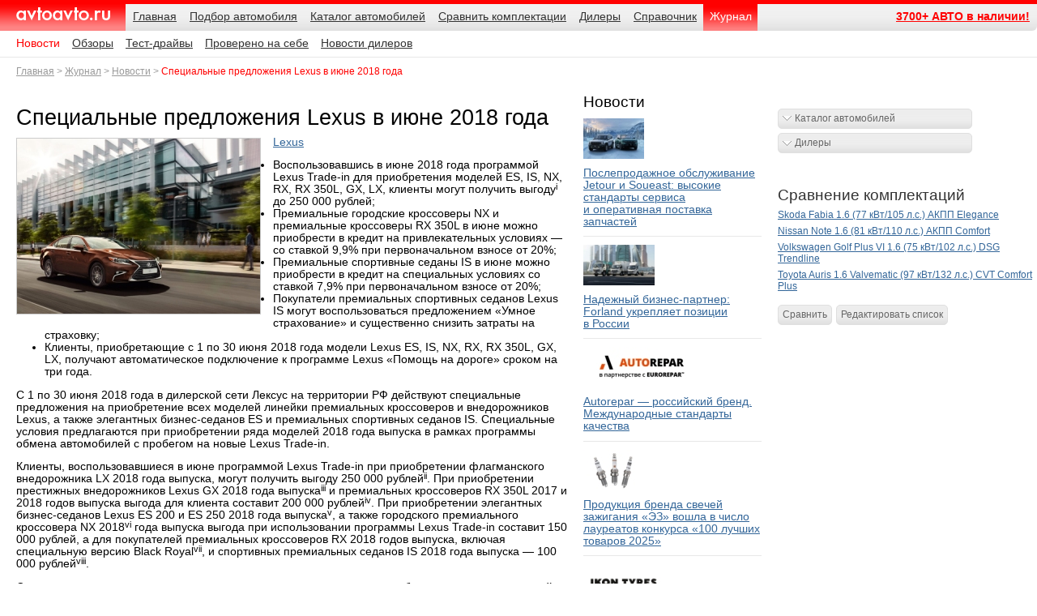

--- FILE ---
content_type: text/html; charset=windows-1251
request_url: http://www.avtoavto.ru/news.mhtml?PubID=13794
body_size: 50426
content:
<!DOCTYPE html>
<html lang="ru">
<head>
	<meta charset="windows-1251" />
	<meta name="description" content="Воспользовавшись в июне 2018 года программой Lexus Trade-in для приобретения моделей ES, IS, NX, RX, RX 350L, GX, LX, клиенты могут получить выгоду до 250 000 рублей. Премиальные городские кроссоверы NX и премиальные кроссоверы RX 350L в июне можно приобрести в кредит на привлекательных условиях — со ставкой 9,9% при первоначальном взносе от 20%. Специальные предложения Lexus в июне 2018 года. Подробности в этом материале на сайте AvtoAvto.ru" />
	<meta name="keywords" content="Специальные предложения Lexus в июне 2018 года. Новости. AvtoAvto.ru" />
	<meta name="author" content="HTML/CSS/JS: Marat Tanalin | http://tanalin.com/ | 2011" />
	<meta property="og:image" content="http://avtoavto.ru/images/news/2018/06/01/0002-1_w300_h225.jpg" /> 
	
	<title>Специальные предложения Lexus в июне 2018 года. Новости. АвтоАвто</title>
	<link rel="shortcut icon" href="/favicon.ico" type="image/x-icon" />
	<link rel="alternate" type="application/rss+xml" title="АвтоАвто.ру - новости" href="https://www.avtoavto.ru/rss/news/" />
	<!--[if gte IE 7]><!-->
	<link rel="stylesheet" href="/_/css/screen.css?11" media="screen,projection" />
	<script src="https://ajax.googleapis.com/ajax/libs/jquery/1.6.2/jquery.min.js"></script>
	<script src="/_/js/jquery.lightbox-0.5.min.js"></script>
	<script src="/_/js/site.js"></script>
	<script src="/_/js/collapsed_bn.js"></script>
	<script src="/_/js/collapsedBn_class.js"></script>
	<!--<![endif]-->
	<!--[if IE 7]><link rel="stylesheet" href="/_/css/ie7.css" media="screen,projection" /><![endif]-->
	<!--[if lte IE 6]><link rel="stylesheet" href="/_/css/ie6-personal.css" media="screen,projection" /><![endif]-->
	<meta name="viewport" content="width=device-width, initial-scale=1.0, maximum-scale=1.0">
<script src="https://yastatic.net/pcode/adfox/loader.js" crossorigin="anonymous"></script>
</head>
<body>
<div id="page"><div>
<!--[if lte IE 6]><p class="noprint">Вы используете устаревший браузер. (Браузер&nbsp;— это программа для&nbsp;просмотра сайтов.) Поэтому сайт отображается в&nbsp;сильно упрощённом виде, а&nbsp;часть функциональности недоступна. Установите современный браузер: <a href="http://firefox.com/" rel="nofollow">Firefox</a>, <a href="http://www.opera.com/" rel="nofollow">Opera</a>, <a href="http://www.apple.com/safari/" rel="nofollow">Safari</a> или&nbsp;<a href="http://www.google.com/chrome/" rel="nofollow">Chrome</a>, или&nbsp;обновите <a href="http://www.microsoft.com/rus/windows/internet-explorer/" rel="nofollow">Internet Explorer</a> до&nbsp;свежей версии. (Все они бесплатны.)</p><hr /><![endif]-->
<!--loadext.publicationdll.getbannerlist(express,/page/topbnWide.tip,19)%-->
<div class="bn" id="top-bn">
<div id="yandex_rtb_R-A-4727-4"></div>
</div>
<script>
maxwidth = parseInt($('html').css('width'));
if (maxwidth<481) {
    (function(w, d, n, s, t) {
        w[n] = w[n] || [];
        w[n].push(function() {
            Ya.Context.AdvManager.render({
                blockId: "R-A-4727-4",
                renderTo: "yandex_rtb_R-A-4727-4",
                async: true
            });
        });
        t = d.getElementsByTagName("script")[0];
        s = d.createElement("script");
        s.type = "text/javascript";
        s.src = "//an.yandex.ru/system/context.js";
        s.async = true;
        t.parentNode.insertBefore(s, t);
    })(this, this.document, "yandexContextAsyncCallbacks");
}
</script>
<!-- шапка -->
<div id="header">
	<h3 id="logo"><a href="/">AvtoAvto.ru</a></h3>
	<hr />
	<dl id="nav">
		<dt><!--noindex-->Навигация<!--/noindex--></dt>
		<dd><ul>
			<li><a href="/"><span>Главная</span></a></li>
			<li><a href="/search.mhtml"><span>Подбор автомобиля</span></a></li>
			<li><a href="/catalog.mhtml"><span>Каталог автомобилей</span></a></li>
			<li><a href="/multiedit.mhtml"><span>Сравнить комплектации</span></a></li>
			<li><a href="/dealers.mhtml"><span>Дилеры</span></a></li>
			<li><a href="/reference.mhtml"><span>Справочник</span></a></li>
			<li><a href="/press.mhtml" class="cur"><span>Журнал</span></a></li>
			<li class="last"><a href="/sale-all.mhtml"><span>3700+ АВТО в наличии!</span></a></li>
<!--
			<li class="last"><a href="/page.mhtml?PubID=276"><span>Автодилерам</span></a></li>
-->
		</ul></dd>
		<dt class="local"><!--noindex-->Подразделы<!--/noindex--></dt>
		<dd><ul>
			<li><a href="/newslist.mhtml?Part=1" class="cur">Новости</a></li>


			<li><a href="/newslist.mhtml?Part=4">Обзоры</a></li>

			<li><a href="/newslist.mhtml?Part=15">Тест-драйвы</a></li>

			<li><a href="/newslist.mhtml?Part=11">Проверено на себе</a></li>

			<li><a href="/newslist.mhtml?Part=2">Новости дилеров</a></li>
		</ul></dd>
		<dt class="crumbs"><!--noindex-->Родительские страницы<!--/noindex--></dt>
		<dd><ol>
			<li><a href="/">Главная</a></li>
			<li><a href="/press.mhtml">Журнал</a></li>
			<li><a href="/newslist.mhtml?Part=1">Новости</a></li>
			<li><strong>Специальные предложения Lexus в июне 2018 года</strong></li>
		</ol></dd>
	</dl>
	<hr />
</div>
<!-- /шапка -->
<div id="main">
<div id="content-n-aside"><div>
<div id="content" class="content"><div><div>
<div>
<!-- Yandex.RTB R-A-4727-3 -->
<div id="yandex_rtb_R-A-4727-3"></div>
<script type="text/javascript">
    (function(w, d, n, s, t) {
        w[n] = w[n] || [];
        w[n].push(function() {
            Ya.Context.AdvManager.render({
                blockId: "R-A-4727-3",
                renderTo: "yandex_rtb_R-A-4727-3",
                async: true
            });
        });
        t = d.getElementsByTagName("script")[0];
        s = d.createElement("script");
        s.type = "text/javascript";
        s.src = "//an.yandex.ru/system/context.js";
        s.async = true;
        t.parentNode.insertBefore(s, t);
    })(this, this.document, "yandexContextAsyncCallbacks");
</script>
</div>
<h1>Специальные предложения Lexus в июне 2018 года</h1>
<div class="imgA"><img src="/images/news/2018/06/01/0002-1_w300_h225.jpg" alt="Специальные предложения Lexus в июне 2018 года" title="Специальные предложения Lexus в июне 2018 года" /></div>
<p class="epig"><a href="/producer.mhtml?Producer_ID=58">Lexus</a> 
</p>
<ul>
	<li>Воспользовавшись в июне 2018 года программой Lexus Trade-in для приобретения моделей ES, IS, NX, RX, RX 350L, GX, LX, клиенты могут получить выгоду<sup>i</sup> до 250 000 рублей;</li>
	<li>Премиальные городские кроссоверы NX и премиальные кроссоверы RX 350L в июне можно приобрести в кредит на привлекательных условиях — со ставкой 9,9% при первоначальном взносе от 20%;</li>
	<li>Премиальные спортивные седаны IS в июне можно приобрести в кредит на специальных условиях со ставкой 7,9% при первоначальном взносе от 20%;</li>
	<li>Покупатели премиальных спортивных седанов Lexus IS могут воспользоваться предложением «Умное страхование» и существенно снизить затраты на страховку;</li>
	<li>Клиенты, приобретающие с 1 по 30 июня 2018 года модели Lexus ES, IS, NX, RX, RX 350L, GX, LX, получают автоматическое подключение к программе Lexus «Помощь на дороге» сроком на три года.</li>
</ul>
<p>C 1 по 30 июня 2018 года в дилерской сети Лексус на территории РФ действуют специальные предложения на приобретение всех моделей линейки премиальных кроссоверов и внедорожников Lexus, а также элегантных бизнес-седанов ES и премиальных спортивных седанов IS. Специальные условия предлагаются при приобретении ряда моделей 2018 года выпуска в рамках программы обмена автомобилей с пробегом на новые Lexus Trade-in.</p>
<p>Клиенты, воспользовавшиеся в июне программой Lexus Trade-in при приобретении флагманского внедорожника LX 2018 года выпуска, могут получить выгоду 250 000 рублей<sup>ii</sup>. При приобретении престижных внедорожников Lexus GX 2018 года выпуска<sup>iii</sup> и премиальных кроссоверов RX 350L 2017 и 2018 годов выпуска выгода для клиента составит 200 000 рублей<sup>iv</sup>. При приобретении элегантных бизнес-седанов Lexus ES 200 и ES 250 2018 года выпуска<sup>v</sup>, а также городского премиального кроссовера NX 2018<sup>vi</sup> года выпуска выгода при использовании программы Lexus Trade-in составит 150 000 рублей, а для покупателей премиальных кроссоверов RX 2018 годов выпуска, включая специальную версию Black Royal<sup>vii</sup>, и спортивных премиальных седанов IS 2018 года выпуска — 100 000 рублей<sup>viii</sup>.</p>
<p>Специальные привлекательные условия предлагаются в июне при приобретении в кредит моделей NX, RX 350L и IS. В июне при внесении первоначального платежа от 20% от стоимости автомобиля процентная ставка по кредиту на приобретение городских премиальных кроссоверов NX<sup>ix</sup> и премиальных кроссоверов RX 350L составит 9,9%<sup>x</sup>, а при приобретении премиальных спортивных седанов IS — 7,9%<sup>xi</sup>.</p>
<h3>Помощь на дороге</h3>
<p>Все клиенты, приобретающие с 1 по 30 июня 2018 года элегантные бизнес-седаны Lexus ES и премиальные спортивные седаны Lexus IS<sup>xii</sup>, флагманские внедорожники Lexus LX, престижные внедорожники Lexus GX, премиальные кроссоверы Lexus RX и RX 350L, премиальные городские кроссоверы Lexus NX<sup>xiii</sup>, получают автоматическое подключение к программе Lexus «Помощь на дороге» сроком на три года с момента приобретения автомобиля первым владельцем. Программа «Помощь на дороге» дает клиентам возможность выйти из различных затруднительных ситуаций, которые могут возникнуть в пути, при помощи одного телефонного звонка. Представители Lexus оперативно предпримут все необходимые меры, чтобы обеспечить мобильность клиента с привычным для него уровнем комфорта.</p>
<h3>«Умное страхование»<sup>xiv</sup></h3>
<p>Клиенты, приобретающие в июне премиальные спортивные седаны Lexus IS, получают уникальную возможность сократить расходы на страхование от рисков повреждения до 30% и выплачивать стоимость Страхового полиса не единовременно, а четырьмя платежами в год, воспользовавшись предложением «Умное страхование», разработанным ООО «Тойота Иншуранс Менеджмент (Страховые Брокеры)» в партнерстве со страховой компанией «Ингосстрах».</p>
<p>Автомобили клиентов, воспользовавшихся этим предложением, без дополнительной оплаты оборудуются телематическим устройством, позволяющим страховой компании определять местонахождение автомобиля клиента и отслеживать манеру вождения. В зависимости от индивидуального профиля вождения, оцениваемого по ряду объективных показателей, тариф клиента по риску угон корректируется и может быть снижен на величину до 30% уже со второго квартала действия программы. Корректировка происходит каждые три месяца, соответственно, для клиента пропадает необходимость делать значительный единовременный платеж за страховку — он вносит меньшие суммы поквартально. Также у клиента появляется возможность получать рекомендации по повышению безопасности вождения и эксплуатации автомобиля и превратить повышение своего водительского мастерства в увлекательный игровой процесс с постановками целей и регулярным анализом результата при помощи мобильного приложения, при этом добиваясь и вполне конкретной материальной выгоды. В случае, если у клиента пропадает интерес к дальнейшему участию в программе, или он не считает достигнутый эффект удовлетворительным — за ним сохраняется возможность перейти на стандартный продукт с ежегодным возобновлением полиса и разовым платежом.</p>
<p>Подробности о специальных предложениях июня 2018 года и участвующих в акциях Уполномоченных Дилерах Лексус и/или Уполномоченных Партнерах-Дилерах Лексус, информацию о действующих ценах на автомобили Lexus, установленных у Уполномоченных Дилеров Лексус и/или Уполномоченных Партнеров-Дилеров Лексус, количестве имеющихся в наличии автомобилей, а также иные подробности необходимо уточнять у Уполномоченных Дилеров Лексус и/или Уполномоченных Партнеров-Дилеров Лексус. Информацию о программе Lexus «Помощь на дороге» можно также получить в любое время суток в контакт-центре программы по телефону 8 800 333 85 51 (звонок по России бесплатный).</p>
<p>Более подробная информация — на официальном сайте бренда Lexus в России: <!--noindex--><a href="https//www.lexus.ru" rel="nofollow" target="_blank">https//www.lexus.ru</a><!--/noindex-->.</p>
<h3>О бренде Lexus:</h3>
<p>Бренд Lexus был создан в 1989 году и завоевал всемирную известность благодаря стремлению к совершенству, выдающемуся качеству и передовой высокотехнологичной продукции, а также уникальному подходу к работе с клиентами. Традиционные ценности Lexus, такие как бесподобное качество сборки, роскошный интерьер и современные технологии, усиливаются применением философии дизайна «L-finesse».</p>
<h3>Информация о Компании:</h3>
<p>Общество с ограниченной ответственностью «Тойота Мотор» является уполномоченным импортером автомобилей, запасных частей и аксессуаров Toyota и Lexus в РФ и Белоруссии. Филиал ООО «Тойота Мотор» в Санкт-Петербурге занимается производством автомобилей Toyota Camry и Toyota RAV4. Президентом объединенной компании является г-н Сюдзи Суга. Директор филиала ООО «Тойота Мотор» в Санкт-Петербурге — г-н Масаси Исида.</p>
<ul class="long">
	<li><small><sup>i</sup> Выгода достигается посредством предоставления скидки от максимальной цены перепродажи а/м.</small></li>
	<li><small><sup>ii</sup> Трейд-ин. С 1 по 30 июня 2018 года при условии сдачи автомобиля (а/м) с пробегом по программе Lexus Trade-in (программа обмена а/м с пробегом на новые) при покупке а/м Lexus LX 2018 года выпуска в любой из существующих комплектаций предоставляется выгода 250 000 рублей. Выгода достигается посредством предоставления скидки от максимальной цены перепродажи а/м. Количество а/м ограниченно. Подробности об организаторе акции, порядке и условиях ее проведения уточняйте на сайте <!--noindex--><a href="https//www.lexus.ru" rel="nofollow" target="_blank">www.lexus.ru</a><!--/noindex--> и по телефону 8 800 200 38 83. </small></li>
	<li><small><sup>iii</sup> Трейд-ин. С 1 по 30 июня 2018 года при условии сдачи автомобиля (а/м) с пробегом по программе Lexus Trade-in (программа обмена а/м с пробегом на новые) при покупке а/м Lexus GX 460 2018 года выпуска в любой из существующих комплектаций предоставляется выгода 200 000 рублей. Выгода достигается посредством предоставления скидки от максимальной цены перепродажи а/м. Количество а/м ограниченно.<br />Подробности об организаторе акции, порядке и условиях ее проведения уточняйте на сайте <!--noindex--><a href="https//www.lexus.ru" rel="nofollow" target="_blank">www.lexus.ru</a><!--/noindex--> и по телефону 8 800 200 38 83.</small></li>
	<li><small><sup>iv</sup> Трейд-ин. С 1 по 30 июня 2018 года при условии сдачи автомобиля (а/м) с пробегом по программе Lexus Trade-in (программа обмена а/м с пробегом на новые) при покупке а/м Lexus RX 350L 2017 и 2018 годов выпуска в любой из существующих комплектаций предоставляется выгода 200 000 рублей. Выгода достигается посредством предоставления скидки от максимальной цены перепродажи а/м. Количество а/м ограниченно. Подробности об организаторе акции, порядке и условиях ее проведения уточняйте на сайте <!--noindex--><a href="https//www.lexus.ru" rel="nofollow" target="_blank">www.lexus.ru</a><!--/noindex--> и по телефону 8 800 200 38 83.</small></li>
	<li><small><sup>v</sup> Трейд-ин. С 1 по 30 июня 2018 года при условии сдачи автомобиля (а/м) с пробегом по программе Lexus Trade-in (программа обмена а/м с пробегом на новые) при покупке а/м Lexus ES 200, ES 250 2018 года выпуска в любой из существующих комплектаций предоставляется выгода 150 000 рублей. Выгода достигается посредством предоставления скидки от максимальной цены перепродажи (МЦП) а/м. Количество а/м ограниченно. Подробности об организаторе акции, порядке и условиях ее проведения уточняйте на сайте <!--noindex--><a href="https//www.lexus.ru" rel="nofollow" target="_blank">www.lexus.ru</a><!--/noindex--> и по телефону 8 800 200 38 83.</small></li>
	<li><small><sup>vi</sup> Трейд-ин. С 1 по 30 июня 2018 года при условии сдачи автомобиля (а/м) с пробегом по программе Lexus Trade-in (программа обмена а/м с пробегом на новые) при покупке а/м Lexus NX в любой из существующих комплектаций предоставляется выгода 150 000 рублей. Выгода достигается посредством предоставления скидки от максимальной цены перепродажи а/м. Количество а/м ограничено. Подробности об организаторе акции, порядке и условиях ее проведения, участвующих в акции Дилерах уточняйте на сайте <!--noindex--><a href="https//www.lexus.ru" rel="nofollow" target="_blank">www.lexus.ru</a><!--/noindex--> и по телефону 8 800 200 38 83.</small></li>
	<li><small><sup>vii</sup> Трейд-ин. При условии сдачи автомобиля (а/м) с пробегом по программе Lexus Trade-in (программа обмена а/м с пробегом на новые) при покупке а/м Lexus RX 300, RX 300 AWD, RX 350 и RX 450h 2018 года выпуска в любой из существующих комплектаций предоставляется выгода 100 000 рублей. При покупке а/м Lexus RX 350L 2017 и 2018 годов выпуска в любой из существующих комплектаций предоставляется выгода 200 000 рублей. Выгода достигается посредством предоставления скидки от максимальной цены перепродажи а/м.<br />Срок действия акции c 1 по 30 июня 2018 года. Количество а/м ограниченно. Подробности об организаторе акции, порядке и условиях ее проведения, участвующих в акции комплектациях а/м уточняйте на сайте <!--noindex--><a href="https//www.lexus.ru" rel="nofollow" target="_blank">www.lexus.ru</a><!--/noindex--> и по телефону 8 800 200 38 83.</small></li>
	<li><small><sup>viii</sup> Трейд-ин. С 1 по 30 июня 2018 года при условии сдачи автомобиля (а/м) с пробегом по программе Lexus Trade-in (программа обмена а/м с пробегом на новые) при покупке а/м Lexus IS в любой из существующих комплектаций предоставляется выгода 100 000 рублей. Выгода достигается посредством предоставления скидки от максимальной цены перепродажи а/м. Количество а/м ограничено. Подробности об организаторе акции, порядке и условиях ее проведения, участвующих в акции Дилерах уточняйте на сайте <!--noindex--><a href="https//www.lexus.ru" rel="nofollow" target="_blank">www.lexus.ru</a><!--/noindex--> и по телефону 8 800 200 38 83.</small></li>
	<li><small><sup>ix</sup> Процентная ставка указана по кредитной программе «NX Стандарт 06_18». Условия кредитной программы «NX Стандарт 06_18»: первоначальный взнос (ПВ) от 20% от стоимости автомобиля, срок кредита (СК) от 12 до 84 мес. (с шагом в 1 месяц), ставка 9,9% годовых. Валюта кредита — рубли РФ. Минимальная сумма кредита 300 000 руб. Погашение равными ежемесячными (аннуитетными) платежами. Обязательные условия: передача автомобиля (а/м) в залог АО «Тойота Банк» и страхование а/м по программе каско (по рискам «Угон/Хищение» и «Конструктивная гибель» выгодоприобретатель — АО «Тойота Банк»). Кредитование осуществляется АО «Тойота Банк» в регионах его присутствия. Подробнее на сайте <!--noindex--><a href="https://www.lexus-finance.ru/" rel="nofollow" target="_blank">www.lexus-finance.ru</a><!--/noindex--> или по тел. 8 800 200 11 00. Лицензии Банка России № 3470. Предложение действует на новые автомобили Lexus NX с 01.06.2018 по 30.06.2018.</small></li>
	<li><small><sup>x</sup> Процентная ставка указана по кредитной программе «RX350L Стандарт 05_18». Условия кредитной программы «RX350L Стандарт 05_18»: первоначальный взнос (ПВ) от 20% от стоимости автомобиля, срок кредита (СК) от 12 до 84 мес. (с шагом в 1 месяц), ставка 9,9% годовых. Валюта кредита — рубли РФ. Минимальная сумма кредита 300 000 руб. Погашение равными ежемесячными (аннуитетными) платежами. Обязательные условия: передача автомобиля (а/м) в залог АО «Тойота Банк» и страхование а/м по программе каско (по рискам «Угон/Хищение» и «Конструктивная гибель» выгодоприобретатель — АО «Тойота Банк»). Кредитование осуществляется АО «Тойота Банк» в регионах его присутствия. Подробнее на сайте <!--noindex--><a href="https://www.lexus-finance.ru/" rel="nofollow" target="_blank">www.lexus-finance.ru</a><!--/noindex--> или по тел. 8 800 200 11 00. Лицензии Банка России № 3470. Предложение действует на новые автомобили Lexus RX 350L с 01.05.2018 по 30.06.2018.</small></li>
	<li><small><sup>xi</sup> Процентная ставка указана по кредитной программе «IS Стандарт 04_18» при первоначальном взносе (ПВ) от 20 % стоимости автомобиля (а/м) и сроке кредита (СК) 12 мес. Условия кредита: ПВ от 20 % стоимости а/м, годовая процентная ставка при СК 12 мес. — 7,9 %, при СК от 13 до 84 мес. — 9,9 %. Валюта кредита — рубли РФ. Минимальная сумма кредита — 300 000 руб. Погашение аннуитетными (равными по сумме) ежемесячными платежами. Обязательная передача а/м в залог АО «Тойота Банк» и обязательное страхование заложенного а/м по программе КАСКО (по рискам «Угон/Хищение» и «Конструктивная гибель» выгодоприобретатель — АО «Тойота Банк»). Срок действия положительного решения по кредиту — 3 месяца, но не позднее 31.08.2018. Кредитование осуществляется АО «Тойота Банк» в регионах присутствия АО «Тойота Банк». Лицензии Банка России № 3470. Подробнее на сайте <!--noindex--><a href="https://www.lexus-finance.ru/" rel="nofollow" target="_blank">www.lexus-finance.ru</a><!--/noindex--> или по тел. 8 800 200 11 00. Предложение действует на новые а/м Lexus IS с 02.04.2018 по 31.08.2018.</small></li>
	<li><small><sup>xii</sup> Участвующие автомобили (а/м): Lexus IS (а/м, проданные после 1 марта 2018 года). Срок действия программы: 36 месяцев со дня приобретения нового а/м первым клиентом. Получить более подробную информацию о программе «Помощь на дороге» при покупке Lexus IS вы можете у Уполномоченных Дилеров Лексус и/или Уполномоченных Партнеров-Дилеров Лексус и в контакт-центре программы Lexus «Помощь на дороге» по телефону 8 800 333 85 51 (звонок по России бесплатный). С полными правилами программы вы можете ознакомиться на сайте <!--noindex--><a href="https//www.lexus.ru" rel="nofollow" target="_blank">www.lexus.ru</a><!--/noindex-->.</small></li>
	<li><small><sup>xiii</sup> Участвующие автомобили: Lexus NX (автомобили, проданные после 1 марта 2018 года). Срок действия программы: 36 месяцев со дня приобретения нового автомобиля первым клиентом. Получить более подробную информацию о программе «Помощь на дороге» при покупке Lexus NX вы можете у Уполномоченных Дилеров Лексус и/или Уполномоченных Партнеров-Дилеров Лексус и в контакт-центре программы Lexus «Помощь на дороге» по телефону 8 800 333 85 51 (звонок по России бесплатный). С полными правилами программы вы можете ознакомиться на сайте <!--noindex--><a href="https//www.lexus.ru" rel="nofollow" target="_blank">www.lexus.ru</a><!--/noindex-->.</small></li>
	<li><small><sup>xiv</sup> При страховании автомобиля Lexus IS 2018 года выпуска в любой из существующих комплектаций Страхователь может получить снижение тарифа на страхование автомобиля от рисков повреждения/гибели (риску «Ущерб) до 30 %.<br />Договор заключается сроком на 3 месяца. Снижение тарифа достигается за счет применения понижающего коэффициента к страховому тарифу по риску «Ущерб» на очередной период страхования, благодаря оценке риска за счет истории страхования, а также безопасной манеры вождения, которая фиксируется при наличии установки телематического устройства в рамках программы «Lexus страхование».<br />Организатором программы страхования «Lexus страхование» является ООО «Тойота Иншуранс Менеджмент (Страховые Брокеры)» (лицензия ЦБ РФ СБ № 4339). Страховщиком выступает СПАО Ингосстрах (лицензия Банка России СИ № 0928 от 23.09.2015, без ограничения срока действия).<br />Предложение носит информационный характер, не является публичной офертой (ст. 437 ГК РФ), действует с 01.06.2018 г. — 31.08.2018 г. включительно.<br />Подробные Условия страхования изложены в Правилах страхования СПАО «Ингосстрах», в т.ч. размещённых на сайте страховщика <!--noindex--><a href="https://www.ingos.ru/" rel="nofollow" target="_blank">www.ingos.ru</a><!--/noindex-->.</small></li>
</ul>
<ul class="photo">
	<li><a href="/images/news/2018/06/01/0002-1.jpg" rel="lightbox" class="lightbox"><img src="/images/news/2018/06/01/0002-1_w150_h100.jpg" title="" alt="Специальные предложения Lexus в июне 2018 года" /></a></li>
	<li><a href="/images/news/2018/06/01/0002-2.jpg" rel="lightbox" class="lightbox"><img src="/images/news/2018/06/01/0002-2_w150_h100.jpg" title="" alt="" /></a></li>
	<li><a href="/images/news/2018/06/01/0002-3.jpg" rel="lightbox" class="lightbox"><img src="/images/news/2018/06/01/0002-3_w150_h100.jpg" title="" alt="" /></a></li>
	<li><a href="/images/news/2018/06/01/0002-4_w900_h700.jpg" rel="lightbox" class="lightbox"><img src="/images/news/2018/06/01/0002-4_w150_h100.jpg" title="" alt="" /></a></li>
	<li><a href="/images/news/2018/06/01/0002-5.jpg" rel="lightbox" class="lightbox"><img src="/images/news/2018/06/01/0002-5_w150_h100.jpg" title="" alt="" /></a></li>
	<li><a href="/images/news/2018/06/01/0002-6.jpg" rel="lightbox" class="lightbox"><img src="/images/news/2018/06/01/0002-6_w150_h100.jpg" title="" alt="" /></a></li>
	<li><a href="/images/news/2018/06/01/0002-7.jpg" rel="lightbox" class="lightbox"><img src="/images/news/2018/06/01/0002-7_w150_h100.jpg" title="" alt="" /></a></li>
	<li><a href="/images/news/2018/06/01/0002-8.jpg" rel="lightbox" class="lightbox"><img src="/images/news/2018/06/01/0002-8_w150_h100.jpg" title="" alt="" /></a></li>












</ul>
<!-- BEGIN Otclick Banner native_avtoavto 630x500 (banner)-->
<div id="_mt_ot_container_3101"></div>
<script language="JavaScript">
<!--
(function(w){
var wd = w.document;
w._mt_rnd = w._mt_rnd || Math.floor(Math.random() * 1000000);
w._mt_referrer = w._mt_referrer || escape(wd.referrer || '');
try { w._mt_location = w._mt_location || escape(w.top.location.href) }
catch (e) { w._mt_location = escape(w.location.href) }
w._MT_jsLoadDelayed = function(b,c,d){var a=wd.createElement("script");
d&&(a.id=d);a.language="javascript";a.type="text/javascript";a.charset="utf-8";a.async=1;
a.src=b;if(w.ActiveXObject){var e=!1;a.onload=a.onreadystatechange=function(){
if(!e&&(!this.readyState||this.readyState==="complete"||this.readyState==="loaded"&&
this.nextSibling!=null)){e=true;c&&c();a.onload=a.onreadystatechange=null}}}else
a.onload=c;b=wd.getElementsByTagName("script")[0];b.parentNode.insertBefore(a,b)};
w._MT_jsLoadDelayed('//otclick-adv.ru/core/code.js?pid=3101&rid=' + w._mt_rnd + '&rl=' +
w._mt_referrer + '&ll=' + w._mt_location + '&ow=' + w.outerWidth + '&oh=' + w.outerHeight +
'&sw=' + w.screen.width + '&sh=' + w.screen.height + '&pd=' + w.screen.pixelDepth + '&f=' +
(w.top == w ? 0 : 1));
})(window)
// -->
</script>
<!-- END Otclick Banner -->
<div class="article-meta">
	<!--noindex-->	<dl class="_source">
	<dt>Источник:</dt> <dd><a href="/reloc/?URL=lexus.ru" rel="nofollow" target="_blank">Lexus</a></dd>
	</dl><!--/noindex-->
	<dl class="_date">
	<dt>Дата:</dt>
	<dd>3 июня 2018 г.</dd>
	</dl>
</div>
<div id="DIV_DN_4543" style="margin-bottom: 30px;"></div>
<div class="socials">
<script>
    /* uptolike share begin */
    (function(d,c){
        var up=d.createElement('script'),
                s=d.getElementsByTagName('script')[0],
                r=Math.floor(Math.random() * 1000000);
        var cmp = c + Math.floor(Math.random() * 10000);
        var url = window.location.href;
        window["__uptolike_widgets_settings_"+cmp] = {
                
                
        };
        d.write("<div id='"+cmp+"' class='__uptlk' data-uptlkwdgtId='"+r+"'></div>");
        up.type = 'text/javascript'; up.async = true;
        up.src = "//w.uptolike.com/widgets/v1/widgets.js?b=fb.tw.ok.vk.gp.mr.lj.li.bm&id=47463&o=1&m=1&sf=2&ss=1&sst=6&c1=ededed&c1a=0.0&c3=ff9300&c5=ffffff&mc=0&sel=1&fol=0&sel=1&c=" + cmp + "&url="+encodeURIComponent(url);
        s.parentNode.insertBefore(up, s);
    })(document,"__uptlk");
    /* uptolike share end */
</script><hr />
</div>
<!--
loadfile./page/newcars.dat
-->
<hr />
<dl class="comments">
	<dt>Комментарии</dt>
	<dd><dl>
	</dl></dd>
</dl>
<hr />
</div></div></div><!-- content -->
<div class="aside" id="aside-2">
	<dl class="blk news">
		<dt>Новости</dt>
		<dd>
			<dl>
				<dt>
				</dt>
				<dd><dl>
					<dt><a href="/news.mhtml?PubID=14880">Послепродажное обслуживание Jetour и Soueast: высокие стандарты сервиса и оперативная поставка запчастей</a></dt>
					<dd><a href="/news.mhtml?PubID=14880"><img src="/images/news/2026/01/28/001-1_w150_h50.jpg" alt="Послепродажное обслуживание Jetour и Soueast: высокие стандарты сервиса и оперативная поставка запчастей" title="Послепродажное обслуживание Jetour и Soueast: высокие стандарты сервиса и оперативная поставка запчастей" /></a></dd>
				</dl></dd>
			</dl>
			<dl>
				<dt>
				</dt>
				<dd><dl>
					<dt><a href="/news.mhtml?PubID=14879">Надежный бизнес-партнер: Forland укрепляет позиции в России</a></dt>
					<dd><a href="/news.mhtml?PubID=14879"><img src="/images/news/2026/01/27/001-1_w150_h50.jpg" alt="Надежный бизнес-партнер: Forland укрепляет позиции в России" title="Надежный бизнес-партнер: Forland укрепляет позиции в России" /></a></dd>
				</dl></dd>
			</dl>
			<dl>
				<dt>
				</dt>
				<dd><dl>
					<dt><a href="/news.mhtml?PubID=14878">Autorepar — российский бренд. Международные стандарты качества</a></dt>
					<dd><a href="/news.mhtml?PubID=14878"><img src="/images/news/2026/01/26/001-1_w150_h50.jpg" alt="Autorepar — российский бренд. Международные стандарты качества" title="Autorepar — российский бренд. Международные стандарты качества" /></a></dd>
				</dl></dd>
			</dl>
			<dl>
				<dt>
				</dt>
				<dd><dl>
					<dt><a href="/news.mhtml?PubID=14877">Продукция бренда свечей зажигания «ЭЗ» вошла в число лауреатов конкурса «100 лучших товаров 2025»</a></dt>
					<dd><a href="/news.mhtml?PubID=14877"><img src="/images/news/2026/01/23/001-1_w150_h50.jpg" alt="Продукция бренда свечей зажигания «ЭЗ» вошла в число лауреатов конкурса «100 лучших товаров 2025»" title="Продукция бренда свечей зажигания «ЭЗ» вошла в число лауреатов конкурса «100 лучших товаров 2025»" /></a></dd>
				</dl></dd>
			</dl>
			<dl>
				<dt>
				</dt>
				<dd><dl>
					<dt><a href="/news.mhtml?PubID=14876">Безопасность в деталях: шины Ikon имеют низкое содержание канцерогенов</a></dt>
					<dd><a href="/news.mhtml?PubID=14876"><img src="/images/news/2026/01/16/001-1_w150_h50.jpg" alt="Безопасность в деталях: шины Ikon имеют низкое содержание канцерогенов" title="Безопасность в деталях: шины Ikon имеют низкое содержание канцерогенов" /></a></dd>
				</dl></dd>
			</dl>
			<dl>
				<dt>
				</dt>
				<dd><dl>
					<dt><a href="/news.mhtml?PubID=14875">Evolute объявляет о старте продаж полноприводной версии гибридного кроссовера i-Space</a></dt>
					<dd><a href="/news.mhtml?PubID=14875"><img src="/images/news/2026/01/15/001-1_w150_h50.jpg" alt="Evolute объявляет о старте продаж полноприводной версии гибридного кроссовера i-Space" title="Evolute объявляет о старте продаж полноприводной версии гибридного кроссовера i-Space" /></a></dd>
				</dl></dd>
			</dl>
			<dl>
				<dt>
				</dt>
				<dd><dl>
					<dt><a href="/news.mhtml?PubID=14874">Стартовали продажи JAC T9 с новой подвеской</a></dt>
					<dd><a href="/news.mhtml?PubID=14874"><img src="/images/news/2026/01/12/001-1_w150_h50.jpg" alt="Стартовали продажи JAC T9 с новой подвеской" title="Стартовали продажи JAC T9 с новой подвеской" /></a></dd>
				</dl></dd>
			</dl>
			<dl>
				<dt>
				</dt>
				<dd><dl>
					<dt><a href="/news.mhtml?PubID=14872">Состоялась премьера нового фургона Foton View в России</a></dt>
					<dd><a href="/news.mhtml?PubID=14872"><img src="/images/news/2025/12/25/001-16_w150_h50.jpg" alt="Состоялась премьера нового фургона Foton View в России" title="Состоялась премьера нового фургона Foton View в России" /></a></dd>
				</dl></dd>
			</dl>
			<dl>
				<dt>
				</dt>
				<dd><dl>
					<dt><a href="/news.mhtml?PubID=14871">Трехосный туристический автобус AsiaStar прошел сертификацию и готов к выходу на российский рынок</a></dt>
					<dd><a href="/news.mhtml?PubID=14871"><img src="/images/news/2025/12/24/001-1_w150_h50.jpg" alt="Трехосный туристический автобус AsiaStar прошел сертификацию и готов к выходу на российский рынок" title="Трехосный туристический автобус AsiaStar прошел сертификацию и готов к выходу на российский рынок" /></a></dd>
				</dl></dd>
			</dl>
			<dl>
				<dt>
				</dt>
				<dd><dl>
					<dt><a href="/news.mhtml?PubID=14870">Русский звук завоевывает рынок портативной акустики</a></dt>
					<dd><a href="/news.mhtml?PubID=14870"><img src="/images/news/2025/12/23/001-1_w150_h50.jpg" alt="Русский звук завоевывает рынок портативной акустики" title="Русский звук завоевывает рынок портативной акустики" /></a></dd>
				</dl></dd>
			</dl>
			<dl>
				<dt>
				</dt>
				<dd><dl>
					<dt><a href="/news.mhtml?PubID=14869">Партнерский проект Jetour удостоен двух наград премии Tagline Awards 2025</a></dt>
					<dd><a href="/news.mhtml?PubID=14869"><img src="/images/news/2025/12/19/001-1_w150_h50.jpg" alt="Партнерский проект Jetour удостоен двух наград премии Tagline Awards 2025" title="Партнерский проект Jetour удостоен двух наград премии Tagline Awards 2025" /></a></dd>
				</dl></dd>
			</dl>
		</dd>
	</dl>
	<hr />
</div><!-- aside-2 -->
</div></div><!-- content-n-aside -->
<div class="aside" id="aside">
	<div class="blk bn">
<!--loadext.publicationdll.getbannerlist(express,_bn_240x400.tip,18)% -->
<!--AdFox START-->
<!--tn-inpool-->
<!--Площадка: bgm_avtoavto.ru / all_pages / 240х400-->
<!--Категория: Авто-->
<!--Тип баннера: 240x400-->
<div id="adfox_155378881187399595"></div>
<script>
    window.Ya.adfoxCode.create({
        ownerId: 5374,
        containerId: 'adfox_155378881187399595',
        params: {
            p1: 'ceffh',
            p2: 'gead'
        }
    });
</script>
<hr /></div>
<!-- noindex -->
	<div class="blk links">
		<dl class="dropdown">
			<dt><a href="/catalog.mhtml" class="button">Каталог автомобилей</a></dt>
			<dd><ul>
<li><a href="producer.mhtml?Producer_ID=27">Alfa Romeo</a></li>
<li><a href="producer.mhtml?Producer_ID=97">Aston Martin</a></li>
<li><a href="producer.mhtml?Producer_ID=28">Audi</a></li>
<li><a href="producer.mhtml?Producer_ID=35">Bentley</a></li>
<li><a href="producer.mhtml?Producer_ID=36">BMW</a></li>
<li><a href="producer.mhtml?Producer_ID=40">Cadillac</a></li>
<li><a href="producer.mhtml?Producer_ID=39">Chery</a></li>
<li><a href="producer.mhtml?Producer_ID=41">Chevrolet</a></li>
<li><a href="producer.mhtml?Producer_ID=42">Chrysler</a></li>
<li><a href="producer.mhtml?Producer_ID=43">Citroen</a></li>
<li><a href="producer.mhtml?Producer_ID=44">Daewoo</a></li>
<li><a href="producer.mhtml?Producer_ID=45">Dodge</a></li>
<li><a href="producer.mhtml?Producer_ID=47">Fiat</a></li>
<li><a href="producer.mhtml?Producer_ID=48">Ford</a></li>
<li><a href="producer.mhtml?Producer_ID=99">Geely</a></li>
<li><a href="producer.mhtml?Producer_ID=101">GM-АвтоВАЗ</a></li>
<li><a href="producer.mhtml?Producer_ID=49">Great Wall</a></li>
<li><a href="producer.mhtml?Producer_ID=50">Honda</a></li>
<li><a href="producer.mhtml?Producer_ID=51">Hummer</a></li>
<li><a href="producer.mhtml?Producer_ID=52">Hyundai</a></li>
<li><a href="producer.mhtml?Producer_ID=82">Infiniti</a></li>
<li><a href="producer.mhtml?Producer_ID=86">Iran Khodro</a></li>
<li><a href="producer.mhtml?Producer_ID=53">Jaguar</a></li>
<li><a href="producer.mhtml?Producer_ID=54">Jeep</a></li>
<li><a href="producer.mhtml?Producer_ID=55">KIA</a></li>
<li><a href="producer.mhtml?Producer_ID=57">Land Rover</a></li>
<li><a href="producer.mhtml?Producer_ID=58">Lexus</a></li>
<li><a href="producer.mhtml?Producer_ID=105">Lifan</a></li>
<li><a href="producer.mhtml?Producer_ID=60">Mazda</a></li>
<li><a href="producer.mhtml?Producer_ID=61">Mercedes-Benz</a></li>
<li><a href="producer.mhtml?Producer_ID=63">MINI</a></li>
<li><a href="producer.mhtml?Producer_ID=64">Mitsubishi</a></li>
<li><a href="producer.mhtml?Producer_ID=65">Nissan</a></li>
<li><a href="producer.mhtml?Producer_ID=66">Opel</a></li>
<li><a href="producer.mhtml?Producer_ID=67">Peugeot</a></li>
<li><a href="producer.mhtml?Producer_ID=68">Porsche</a></li>
<li><a href="producer.mhtml?Producer_ID=69">Renault</a></li>
<li><a href="producer.mhtml?Producer_ID=107">Rolls-Royce</a></li>
<li><a href="producer.mhtml?Producer_ID=98">Seat</a></li>
<li><a href="producer.mhtml?Producer_ID=72">Skoda</a></li>
<li><a href="producer.mhtml?Producer_ID=73">SsangYong</a></li>
<li><a href="producer.mhtml?Producer_ID=74">Subaru</a></li>
<li><a href="producer.mhtml?Producer_ID=75">Suzuki</a></li>
<li><a href="producer.mhtml?Producer_ID=76">Toyota</a></li>
<li><a href="producer.mhtml?Producer_ID=77">Volkswagen</a></li>
<li><a href="producer.mhtml?Producer_ID=78">Volvo</a></li>
<li><a href="producer.mhtml?Producer_ID=87">ВАЗ-Lada</a></li>
<li><a href="producer.mhtml?Producer_ID=88">ГАЗ</a></li>
<li><a href="producer.mhtml?Producer_ID=106">ЗАЗ</a></li>
<li><a href="producer.mhtml?Producer_ID=83">ТагАЗ</a></li>
<li><a href="producer.mhtml?Producer_ID=91">УАЗ</a></li>
			</ul></dd>
		</dl>
		<dl class="dropdown">
			<dt><a href="/dealers.mhtml" class="button">Дилеры</a></dt>
			<dd><ul>
<li><a href="dealerslist.mhtml?Producer_ID=27" title="Дилеры Alfa Romeo">Alfa Romeo</a></li>
<li><a href="dealerslist.mhtml?Producer_ID=97" title="Дилеры Aston Martin">Aston Martin</a></li>
<li><a href="dealerslist.mhtml?Producer_ID=28" title="Дилеры Audi">Audi</a></li>
<li><a href="dealerslist.mhtml?Producer_ID=35" title="Дилеры Bentley">Bentley</a></li>
<li><a href="dealerslist.mhtml?Producer_ID=36" title="Дилеры BMW">BMW</a></li>
<li><a href="dealerslist.mhtml?Producer_ID=40" title="Дилеры Cadillac">Cadillac</a></li>
<li><a href="dealerslist.mhtml?Producer_ID=39" title="Дилеры Chery">Chery</a></li>
<li><a href="dealerslist.mhtml?Producer_ID=41" title="Дилеры Chevrolet">Chevrolet</a></li>
<li><a href="dealerslist.mhtml?Producer_ID=42" title="Дилеры Chrysler">Chrysler</a></li>
<li><a href="dealerslist.mhtml?Producer_ID=43" title="Дилеры Citroen">Citroen</a></li>
<li><a href="dealerslist.mhtml?Producer_ID=44" title="Дилеры Daewoo">Daewoo</a></li>
<li><a href="dealerslist.mhtml?Producer_ID=45" title="Дилеры Dodge">Dodge</a></li>
<li><a href="dealerslist.mhtml?Producer_ID=47" title="Дилеры Fiat">Fiat</a></li>
<li><a href="dealerslist.mhtml?Producer_ID=48" title="Дилеры Ford">Ford</a></li>
<li><a href="dealerslist.mhtml?Producer_ID=99" title="Дилеры Geely">Geely</a></li>
<li><a href="dealerslist.mhtml?Producer_ID=101" title="Дилеры GM-АвтоВАЗ">GM-АвтоВАЗ</a></li>
<li><a href="dealerslist.mhtml?Producer_ID=49" title="Дилеры Great Wall">Great Wall</a></li>
<li><a href="dealerslist.mhtml?Producer_ID=50" title="Дилеры Honda">Honda</a></li>
<li><a href="dealerslist.mhtml?Producer_ID=51" title="Дилеры Hummer">Hummer</a></li>
<li><a href="dealerslist.mhtml?Producer_ID=52" title="Дилеры Hyundai">Hyundai</a></li>
<li><a href="dealerslist.mhtml?Producer_ID=82" title="Дилеры Infiniti">Infiniti</a></li>
<li><a href="dealerslist.mhtml?Producer_ID=86" title="Дилеры Iran Khodro">Iran Khodro</a></li>
<li><a href="dealerslist.mhtml?Producer_ID=53" title="Дилеры Jaguar">Jaguar</a></li>
<li><a href="dealerslist.mhtml?Producer_ID=54" title="Дилеры Jeep">Jeep</a></li>
<li><a href="dealerslist.mhtml?Producer_ID=55" title="Дилеры KIA">KIA</a></li>
<li><a href="dealerslist.mhtml?Producer_ID=57" title="Дилеры Land Rover">Land Rover</a></li>
<li><a href="dealerslist.mhtml?Producer_ID=58" title="Дилеры Lexus">Lexus</a></li>
<li><a href="dealerslist.mhtml?Producer_ID=105" title="Дилеры Lifan">Lifan</a></li>
<li><a href="dealerslist.mhtml?Producer_ID=60" title="Дилеры Mazda">Mazda</a></li>
<li><a href="dealerslist.mhtml?Producer_ID=61" title="Дилеры Mercedes-Benz">Mercedes-Benz</a></li>
<li><a href="dealerslist.mhtml?Producer_ID=63" title="Дилеры MINI">MINI</a></li>
<li><a href="dealerslist.mhtml?Producer_ID=64" title="Дилеры Mitsubishi">Mitsubishi</a></li>
<li><a href="dealerslist.mhtml?Producer_ID=65" title="Дилеры Nissan">Nissan</a></li>
<li><a href="dealerslist.mhtml?Producer_ID=66" title="Дилеры Opel">Opel</a></li>
<li><a href="dealerslist.mhtml?Producer_ID=67" title="Дилеры Peugeot">Peugeot</a></li>
<li><a href="dealerslist.mhtml?Producer_ID=68" title="Дилеры Porsche">Porsche</a></li>
<li><a href="dealerslist.mhtml?Producer_ID=69" title="Дилеры Renault">Renault</a></li>
<li><a href="dealerslist.mhtml?Producer_ID=107" title="Дилеры Rolls-Royce">Rolls-Royce</a></li>
<li><a href="dealerslist.mhtml?Producer_ID=98" title="Дилеры Seat">Seat</a></li>
<li><a href="dealerslist.mhtml?Producer_ID=72" title="Дилеры Skoda">Skoda</a></li>
<li><a href="dealerslist.mhtml?Producer_ID=73" title="Дилеры SsangYong">SsangYong</a></li>
<li><a href="dealerslist.mhtml?Producer_ID=74" title="Дилеры Subaru">Subaru</a></li>
<li><a href="dealerslist.mhtml?Producer_ID=75" title="Дилеры Suzuki">Suzuki</a></li>
<li><a href="dealerslist.mhtml?Producer_ID=76" title="Дилеры Toyota">Toyota</a></li>
<li><a href="dealerslist.mhtml?Producer_ID=77" title="Дилеры Volkswagen">Volkswagen</a></li>
<li><a href="dealerslist.mhtml?Producer_ID=78" title="Дилеры Volvo">Volvo</a></li>
<li><a href="dealerslist.mhtml?Producer_ID=87" title="Дилеры ВАЗ-Lada">ВАЗ-Lada</a></li>
<li><a href="dealerslist.mhtml?Producer_ID=88" title="Дилеры ГАЗ">ГАЗ</a></li>
<li><a href="dealerslist.mhtml?Producer_ID=106" title="Дилеры ЗАЗ">ЗАЗ</a></li>
<li><a href="dealerslist.mhtml?Producer_ID=83" title="Дилеры ТагАЗ">ТагАЗ</a></li>
<li><a href="dealerslist.mhtml?Producer_ID=91" title="Дилеры УАЗ">УАЗ</a></li>			</ul></dd>
		</dl>
		<hr />
	</div>
<!-- /noindex -->
<!--
<div class="blk bn">
<script data-type="banner" type="text/javascript">document.write(CPI.banner({w:240,h:350}));</script>
</div>
-->
<div class="blk bn">
<!-- Yandex.RTB R-A-4727-1 -->
<div id="yandex_rtb_R-A-4727-1"></div>
<script type="text/javascript">
    (function(w, d, n, s, t) {
        w[n] = w[n] || [];
        w[n].push(function() {
            Ya.Context.AdvManager.render({
                blockId: "R-A-4727-1",
                renderTo: "yandex_rtb_R-A-4727-1",
                async: true
            });
        });
        t = d.getElementsByTagName("script")[0];
        s = d.createElement("script");
        s.type = "text/javascript";
        s.src = "//an.yandex.ru/system/context.js";
        s.async = true;
        t.parentNode.insertBefore(s, t);
    })(this, this.document, "yandexContextAsyncCallbacks");
</script>
</div>
	<dl class="blk compare">
		<dt>Сравнение комплектаций</dt>
		<dd><ul>
<li><a href="/model.mhtml?ID=118" title="Skoda Fabia (1.6 (77 кВт/105 л.с.) АКПП Elegance)">Skoda Fabia 1.6 (77 кВт/105 л.с.) АКПП Elegance</a></li>
<li><a href="/model.mhtml?ID=2440" title="Nissan Note (1.6 (81 кВт/110 л.с.) АКПП Comfort)">Nissan Note 1.6 (81 кВт/110 л.с.) АКПП Comfort</a></li>
<li><a href="/model.mhtml?ID=1735" title="Volkswagen Golf Plus VI (1.6 (75 кВт/102 л.с.) DSG Trendline)">Volkswagen Golf Plus VI 1.6 (75 кВт/102 л.с.) DSG Trendline</a></li>
<li><a href="/model.mhtml?ID=5232" title="Toyota Auris (1.6 Valvematic (97 кВт/132 л.с.) CVT Comfort Plus)">Toyota Auris 1.6 Valvematic (97 кВт/132 л.с.) CVT Comfort Plus</a></li>
		</ul></dd>
		<dd><ul>
			<li><a href="/multi.mhtml?c1=118&amp;c2=2440&amp;c3=1735&amp;c4=5232">Сравнить</a></li>
			<li><a href="/multiedit.mhtml">Редактировать список</a></li>
		</ul></dd>
	</dl>
	<hr />
	<div class="blk bn">
<hr /></div>
<div class="blk bn">
<script id="389848243052887">(function(e){var js = document.getElementById("389848243052887"); var block = document.createElement("div"); block.id = "DIV_DN_"+e+"_"+parseInt(Math.random()*1e3); block.className = "drive-block drive-block-"+e; block.style = "display:block !important"; js.parentNode.insertBefore(block, js); if("undefined"===typeof window.loaded_blocks_drive){window.loaded_blocks_drive=[]; function n(){var e=window.loaded_blocks_drive.shift(); var t=e.adp_id; var r=e.div; var i=document.createElement("script"); i.async=true; i.charset="windows-1251"; i.src="//www.drivenetwork.ru/data/"+t+".js?async=1&div="+r+"&t="+Math.random(); var s=document.getElementsByTagName("head")[0]||document.getElementsByTagName("body")[0]; s.appendChild(i); var o=setInterval(function(){if(document.getElementById(r).innerHTML&&window.loaded_blocks_drive.length){n(); clearInterval(o)}},50)} setTimeout(n)}window.loaded_blocks_drive.push({adp_id:e,div:block.id})})(52887)</script>
<div id="rt-n-1094"></div>
<hr /></div>
	<div class="blk bn">
 
<hr /></div>
	<div class="blk bn">
<!--1a2dea6f--><!--1a2dea6f-->
</div>
</div><!-- aside -->
</div><!-- main -->
<!-- подвал -->
<div id="footer">
	<div class="txt">
		<div>
			<p>© 2011 АвтоАвто. Перепечатка материалов без письменного разрешения и&nbsp;ссылки на&nbsp;ресурс невозможна.</p>
			<ul>
				<li><a href="/page.mhtml?PubID=278">Контактная информация</a></li>
				<li><dl>
					<dt>Email:</dt>
					<dd><a href="mailto:info@avtoavto.ru">info@avtoavto.ru</a></dd>
				</dl></li>
			</ul>
		</div>
<!--noindex-->
		<p>Создание сайта&nbsp;— <a href="http://elcos-design.ru/" title="Создание сайта" rel="nofollow">Элкос</a></p>
<!--/noindex-->
	</div>
	<!--noindex-->
	<hr />
	<dl id="counters">
		<dt>Статистика</dt>
		<dd><ul>
<li>
<!-- Top100 (Kraken) Counter -->
<script>
    (function (w, d, c) {
    (w[c] = w[c] || []).push(function() {
        var options = {
            project: 997559,
        };
        try {
            w.top100Counter = new top100(options);
        } catch(e) { }
    });
    var n = d.getElementsByTagName("script")[0],
    s = d.createElement("script"),
    f = function () { n.parentNode.insertBefore(s, n); };
    s.type = "text/javascript";
    s.async = true;
    s.src =
    (d.location.protocol == "https:" ? "https:" : "http:") +
    "//st.top100.ru/top100/top100.js";
    if (w.opera == "[object Opera]") {
    d.addEventListener("DOMContentLoaded", f, false);
} else { f(); }
})(window, document, "_top100q");
</script>
<noscript>
  <img src="//counter.rambler.ru/top100.cnt?pid=997559" alt="Топ-100" />
</noscript>
<!-- END Top100 (Kraken) Counter -->
</li>
<li>
<!-- Rating@Mail.ru counter -->
<script type="text/javascript">
var _tmr = window._tmr || (window._tmr = []);
_tmr.push({id: "1143891", type: "pageView", start: (new Date()).getTime()});
(function (d, w, id) {
  if (d.getElementById(id)) return;
  var ts = d.createElement("script"); ts.type = "text/javascript"; ts.async = true; ts.id = id;
  ts.src = (d.location.protocol == "https:" ? "https:" : "http:") + "//top-fwz1.mail.ru/js/code.js";
  var f = function () {var s = d.getElementsByTagName("script")[0]; s.parentNode.insertBefore(ts, s);};
  if (w.opera == "[object Opera]") { d.addEventListener("DOMContentLoaded", f, false); } else { f(); }
})(document, window, "topmailru-code");
</script><noscript><div>
<img src="//top-fwz1.mail.ru/counter?id=1143891;js=na" style="border:0;position:absolute;left:-9999px;" alt="" />
</div></noscript>
<!-- //Rating@Mail.ru counter -->
</li>
			<li><script>/*<![CDATA[*/
				document.write("<a href='http://www.liveinternet.ru/click' "+
				" rel='nofollow'><img src='//counter.yadro.ru/hit?t39.3;r"+
				escape(document.referrer)+((typeof(screen)=="undefined")?"":
				";s"+screen.width+"*"+screen.height+"*"+(screen.colorDepth?
				screen.colorDepth:screen.pixelDepth))+";u"+escape(document.URL)+
				";h"+escape(document.title.substring(0,80))+";"+Math.random()+
				"' alt='' title='LiveInternet' "+
				"width='31' height='31' \/><\/a>")
			/*]]>*/</script></li>
		</ul></dd>
	</dl>
	<!--/noindex-->
</div>
	<!--noindex-->
<!-- Yandex.Metrika counter -->
<script type="text/javascript">
var yaParams = {/*Здесь параметры визита*/};
</script>
 
<script src="//mc.yandex.ru/metrika/watch.js" type="text/javascript"></script>
<script type="text/javascript">
try { var yaCounter36206 = new Ya.Metrika({id:36206,
          clickmap:true,
          trackLinks:true,params:window.yaParams||{ }});
} catch(e) { }
</script>
<noscript><div><img src="//mc.yandex.ru/watch/36206" style="position:absolute; left:-9999px;" alt="" /></div></noscript>
<!-- /Yandex.Metrika counter -->
<!-- tns-counter.ru -->
<script>
	var img = new Image();
	img.src = '//www.tns-counter.ru/V13a***R>' + document.referrer.replace(/\*/g,'%2a') + '*avtoavto_ru/ru/CP1251/tmsec=avtoavto_total/';
</script>
<noscript><img src="//www.tns-counter.ru/V13a****avtoavto_ru/ru/CP1251/tmsec=avtoavto_total/" width="1" height="1" alt="" /></noscript>
<!--/ tns-counter.ru -->
<script src="//mg.dt00.net/js/a/v/avtoavto.ru.i9.js"></script>
	<!--/noindex-->
<!--BEGIN Rich-Media avtoavto BL (rich-media) -->
<script language="JavaScript">
<!--
(function(w){
var wd = w.document;
w._mt_rnd = w._mt_rnd || Math.floor(Math.random() * 1000000);
w._mt_referrer = w._mt_referrer || escape(wd.referrer || '');
try { w._mt_location = w._mt_location || escape(w.top.location.href) }
catch (e) { w._mt_location = escape(w.location.href) }
w._MT_jsLoadDelayed = function(b,c,d){var a=wd.createElement("script");
d&&(a.id=d);a.language="javascript";a.type="text/javascript";a.charset="utf-8";a.async=1;
a.src=b;if(w.ActiveXObject){var e=!1;a.onload=a.onreadystatechange=function(){
if(!e&&(!this.readyState||this.readyState==="complete"||this.readyState==="loaded"&&
this.nextSibling!=null)){e=true;c&&c();a.onload=a.onreadystatechange=null}}}else
a.onload=c;b=wd.getElementsByTagName("script")[0];b.parentNode.insertBefore(a,b)};
w._MT_jsLoadDelayed('//otclick-adv.ru/core/code.js?pid=3141&rid=' + w._mt_rnd + '&rl=' +
w._mt_referrer + '&ll=' + w._mt_location + '&ow=' + w.outerWidth + '&oh=' + w.outerHeight + '&sw=' +
w.screen.width + '&sh=' + w.screen.height + '&pd=' + w.screen.pixelDepth);
})(window)
// -->
</script>
<!--END Rich-Media -->
<!-- /подвал -->
</div></div><!-- page -->
<script charset="windows-1251" type="text/javascript" src="http://www.drivenetwork.ru/show.cgi?adp=4543&div=DIV_DN_4543"></script>
</body>
</html>


--- FILE ---
content_type: application/javascript;charset=utf-8
request_url: https://w.uptolike.com/widgets/v1/version.js?cb=cb__utl_cb_share_1769677015116199
body_size: 396
content:
cb__utl_cb_share_1769677015116199('1ea92d09c43527572b24fe052f11127b');

--- FILE ---
content_type: application/javascript;charset=utf-8
request_url: https://w.uptolike.com/widgets/v1/widgets-batch.js?params=JTVCJTdCJTIycGlkJTIyJTNBJTIyNDc0NjMlMjIlMkMlMjJ1cmwlMjIlM0ElMjJodHRwJTNBJTJGJTJGd3d3LmF2dG9hdnRvLnJ1JTJGbmV3cy5taHRtbCUzRlB1YklEJTNEMTM3OTQlMjIlN0QlNUQ=&mode=0&callback=callback__utl_cb_share_1769677015796751
body_size: 391
content:
callback__utl_cb_share_1769677015796751([{
    "pid": "47463",
    "subId": 0,
    "initialCounts": {"fb":0,"tw":0,"tb":0,"ok":0,"vk":0,"ps":0,"gp":0,"mr":0,"lj":0,"li":0,"sp":0,"su":0,"ms":0,"fs":0,"bl":0,"dg":0,"sb":0,"bd":0,"rb":0,"ip":0,"ev":0,"bm":0,"em":0,"pr":0,"vd":0,"dl":0,"pn":0,"my":0,"ln":0,"in":0,"yt":0,"rss":0,"oi":0,"fk":0,"fm":0,"li":0,"sc":0,"st":0,"vm":0,"wm":0,"4s":0,"gg":0,"dd":0,"ya":0,"gt":0,"wh":0,"4t":0,"ul":0,"vb":0,"tm":0},
    "forceUpdate": ["fb","ok","vk","ps","gp","mr","my"],
    "extMet": false,
    "url": "http%3A%2F%2Fwww.avtoavto.ru%2Fnews.mhtml%3FPubID%3D13794",
    "urlWithToken": "http%3A%2F%2Fwww.avtoavto.ru%2Fnews.mhtml%3FPubID%3D13794%26_utl_t%3DXX",
    "intScr" : false,
    "intId" : 0,
    "exclExt": false
}
])

--- FILE ---
content_type: application/x-javascript
request_url: http://www.avtoavto.ru/_/js/collapsed_bn.js
body_size: 858
content:
function showDropdownBn() {
	if(document.getElementById('myDropdownBnBig')) {
		var myBn = document.getElementById('myDropdownBnBig');
		if (myBn.style.visibility != 'visible')  {
			myBn.style.visibility = 'visible';
			myBn.style.left = 0;
			myBn.style.top = 0;
			document.getElementById('myDropdownBnSmall').style.visibility = 'hidden';
		}
	}
}
function hideDropdownBn() {
	if(document.getElementById('myDropdownBnBig')) {
		var myBn = document.getElementById('myDropdownBnBig');
		if (myBn.style.visibility == 'visible' || myBn.style.visibility != 'hidden')  {
			myBn.style.visibility = 'hidden';
			myBn.style.left = '-5000px';
			myBn.style.top = '-5000px';
			document.getElementById('myDropdownBnSmall').style.visibility = 'visible';
		}
	}
}

function hideDropDownBnWithDelay() {
	setTimeout('hideDropdownBn()', 1000);
}